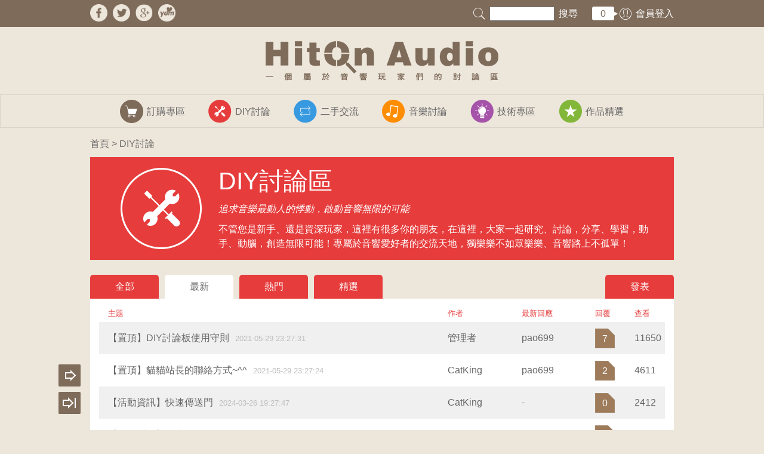

--- FILE ---
content_type: text/html
request_url: https://hitonaudio.com/forum_list.php?category=diy&t=2
body_size: 30802
content:


<!DOCTYPE html>
<html>
<head>

<meta charset="UTF-8">

<title>Hiton Audio 一個屬於音響玩家們的討論區</title>

<link rel="stylesheet" type="text/css" href="common/css/eric_meyer_reset.css" />
<link rel="stylesheet" type="text/css" href="common/css/clearfix.css" />
<link rel="stylesheet" type="text/css" href="common/css/core.css" />
<link rel="stylesheet" type="text/css" href="common/css/index.css" />

<link rel="stylesheet" type="text/css" href="common/css/inside.css?r=20170223" />

<!-- 論壇 -->
<link rel="stylesheet" type="text/css" href="common/css/forum_list.css" />
<link rel="stylesheet" type="text/css" href="common/css/forum_oneissue.css" />



<!-- 福利專區 -->
<link rel="stylesheet" type="text/css" href="common/css/welfare.css" />
<link rel="stylesheet" type="text/css" href="common/css/welfare_oneissue.css" />
<link rel="stylesheet" type="text/css" href="common/css/shopping.css" />



<!-- 普通內頁 -->
<link rel="stylesheet" type="text/css" href="common/css/about.css" />
<link rel="stylesheet" type="text/css" href="common/css/search.css" />
<link rel="stylesheet" type="text/css" href="common/css/news.css" />
<link rel="stylesheet" type="text/css" href="common/css/news_oneissue.css" />
<link rel="stylesheet" type="text/css" href="common/css/law.css" />



<!-- 跳窗  -->
<link rel="stylesheet" type="text/css" href="common/css/popup.css" />
<link rel="stylesheet" type="text/css" href="common/css/popup_login.css" />
<link rel="stylesheet" type="text/css" href="common/css/popup_member_information.css" />
<link rel="stylesheet" type="text/css" href="common/css/popup_notice.css" />



<!--[if IE]>
<script src="http://html5shiv.googlecode.com/svn/trunk/html5.js"></script>
<style>
article,aside,figure,footer,header,hgroup,menu,nav,section{display:block;}
</style>
<![endif]-->

<!--
<script src="http://code.jquery.com/jquery-latest.min.js" type="text/javascript"></script>
-->

<script>
function award(){
	alert("敬請期待");
}
</script>










<!-- fancybox開始  -->
<!-- fancybox開始  -->
<!-- fancybox開始  -->


<!-- Add jQuery library -->
<script type="text/javascript" src="fancybox/lib/jquery-1.9.0.min.js"></script>

<!-- Add mousewheel plugin (this is optional) -->
<script type="text/javascript" src="fancybox/lib/jquery.mousewheel-3.0.6.pack.js"></script>

<!-- Add fancyBox -->
<link rel="stylesheet" href="fancybox/source/jquery.fancybox.css?v=2.1.5" type="text/css" media="screen" />
<script type="text/javascript" src="fancybox/source/jquery.fancybox.pack.js?v=2.1.5"></script>

<!-- Optionally add helpers - button, thumbnail and/or media -->
<link rel="stylesheet" href="fancybox/source/helpers/jquery.fancybox-buttons.css?v=1.0.5" type="text/css" media="screen" />
<script type="text/javascript" src="fancybox/source/helpers/jquery.fancybox-buttons.js?v=1.0.5"></script>
<script type="text/javascript" src="fancybox/source/helpers/jquery.fancybox-media.js?v=1.0.6"></script>

<link rel="stylesheet" href="fancybox/source/helpers/jquery.fancybox-thumbs.css?v=1.0.7" type="text/css" media="screen" />
<script type="text/javascript" src="fancybox/source/helpers/jquery.fancybox-thumbs.js?v=1.0.7"></script>

<script>
$(document).ready(function() {
	$(".various").fancybox({
		maxWidth	: 800,
		maxHeight	: 600,
		fitToView	: false,
		width		: '740',
		height		: '90%',
		autoSize	: true,
		closeClick	: false,
		openEffect	: 'none',
		closeEffect	: 'none',
		padding:0,
		scrolling : 'auto'
	});
});
</script>

<!-- fancybox結束  -->
<!-- fancybox結束  -->
<!-- fancybox結束  -->






<!-- 回到頂端開始 -->
<!-- 回到頂端開始 -->
<!-- 回到頂端開始 -->

<script type="text/javascript">
	$(function(){
		// 幫 a.abgne_gotoheader 加上 click 事件
		$('a.abgne_gotoheader').click(function(){
			// 讓捲軸用動畫的方式移動到 0 的位置
			// 感謝網友 sam 修正 Opera 問題
			var $body = (window.opera) ? (document.compatMode == "CSS1Compat" ? $('html') : $('body')) : $('html,body');
			$body.animate({
				scrollTop: 0
			}, 1000);

			return false;
		});
	});
</script>

<!-- 回到頂端結束 -->
<!-- 回到頂端結束 -->
<!-- 回到頂端結束 -->

<!-- people_over開始 -->
<!-- people_over開始 -->
<!-- people_over開始 -->
<script>
    $(document).ready(function () {
        //people打開選單
        $(".people").mouseover(function () {
                $(".people_over").show();
        });
		 $(".people_over").mouseleave(function () {
                $(".people_over").hide();
        });
    });
</script>
<!-- people_over結束 -->
<!-- people_over結束 -->
<!-- people_over結束 -->







<!-- 文章省略 -->
<script type="text/javascript" language="javascript" src="common/js/jquery.dotdotdot.js"></script>
<script>
$(document).ready(function() {
	$(".ellipsis").dotdotdot();
});
</script>




<!-- 快速 -->
<script>
$(document).ready(function() {
	fast4_area_place();
	$(window).resize(function () {
		fast4_area_place();
	 })
	 /*
	 $(document).scroll(function(){
		 fast4_area_place();
	 })
	 */
});



function fast4_area_place(){

	$(".fast4").css("left",$(window).width()/2-489-39-15);
	/*
	$(".fast4").css("top",$(window).height()/2-76);
	*/
	$(".fast4").css("bottom",19);



	//限制式
	//捲軸在最上面 並且 fast4的top比323小的話  ==> 設置 fast4的top=323

	/*
	if($(document).scrollTop()==0 && $(".fast4").css("top")<323{
		$(".fast4").css("top",323);
	}
	*/

	//捲軸在最下面  ==> 設置 fast4的bottom=537
	/*
	else if($(document).scrollTop()>=$(document).height()-$(window).height()){
		alert("bottom");
		$(".fast4").css("top",0);
		$(".fast4").css("bottom",537);
	}
	*/



}
</script>



<script>
  (function(i,s,o,g,r,a,m){i['GoogleAnalyticsObject']=r;i[r]=i[r]||function(){
  (i[r].q=i[r].q||[]).push(arguments)},i[r].l=1*new Date();a=s.createElement(o),
  m=s.getElementsByTagName(o)[0];a.async=1;a.src=g;m.parentNode.insertBefore(a,m)
  })(window,document,'script','//www.google-analytics.com/analytics.js','ga');

  ga('create', 'UA-56526224-1', 'auto');
  ga('send', 'pageview');

</script>





<!-- tab 分區開始 -->
<!-- tab 分區開始 -->
<!-- tab 分區開始 -->
<script>
    $(document).ready(function () {

		allgone();
		// $(".product_area1_tab").removeClass("notchoice");
		// $(".product_area1").css("display","inherit");

   //      $(".product_area1_tab").click(function () {
   //          allgone();
   //          $(".product_area1_tab").removeClass("notchoice");
			//  $(".product_area1").css("display","inherit");
   //      });
   //      $(".product_area2_tab").click(function () {
   //          allgone();
   //          $(".product_area2_tab").removeClass("notchoice");
			//  $(".product_area2").css("display","inherit");
   //      });

   //      $(".product_area3_tab").click(function () {
   //          allgone();
   //          $(".product_area3_tab").removeClass("notchoice");
			// $(".product_area3").css("display","inherit");
   //      });
   //      $(".product_area4_tab").click(function () {
   //          allgone();
   //          $(".product_area4_tab").removeClass("notchoice");
			//  $(".product_area4").css("display","inherit");
   //      });
        $(".product_area5_tab").click(function () {

        });
    });

    function allgone() {
   //      $(".product_area1_tab").addClass("notchoice");
   //      $(".product_area2_tab").addClass("notchoice");
   //      $(".product_area3_tab").addClass("notchoice");
   //      $(".product_area4_tab").addClass("notchoice");
   //      $(".product_area5_tab").addClass("notchoice");
		 // $(".product_area1").css("display","none");
		 // $(".product_area2").css("display","none");
		 // $(".product_area3").css("display","none");
		 // $(".product_area4").css("display","none");
    }
</script>

<!-- tab 分區結束 -->
<!-- tab 分區結束 -->
<!-- tab 分區結束 -->

<style>
  .forum_list .container .banner{
	background:url(common/img/diy/icon.png) no-repeat 6% center #e63c3c;
}
.forum_list .container .content  .tab_area ul.product_tab li.notchoice a{
	background-color:#e63c3c;
}
.forum_list .container .content  .tab_area ul.product_tab li.notchoice a:hover{
	background-color:#ff4343;
}
.forum_list  .container .content .tab_area .tab_content table tr th{
	color:#e63c3c;
}
.forum_list .container .content  .left .page .btn1 a,
.forum_list .container .content  .left .page .btn2 a,
.forum_list .container .content  .left .page .btn3 a,
.forum_list .container .content  .left .page .btn4 a{
	background-color:#e63c3c;
}
.forum_list .container .content .left  .page .btn1 a:hover,
.forum_list .container .content  .left .page .btn2 a:hover,
.forum_list .container .content  .left .page .btn3 a:hover,
.forum_list .container .content  .left .page .btn4 a:hover{
	background-color:#ff4343;
}
   
</style>




</head>


<body class="forum_list inside">


<script>
    // 註冊帳號
    function regMember(from, email, name, account) {
        var rmo = $('#regMember');

        rmo.attr('href', 'iframe_member_information.php?f=' + from + '&e=' + email + '&n=' + encodeURIComponent(name) + '&a=' + account);

        rmo.trigger('click');

        rmo.attr('href', 'iframe_member_information.php');
    }

    // 搜尋
    function goSearch() {
        if (!$('#kk').val()) {
            $('#kk').focus();
            return alert('請輸入關鍵字！');
        }

        location.href = 'search.php?kk=' + encodeURIComponent($('#kk').val());

    }

    $(function() {
        $('#kk').keypress(function(e) {
            if (e.keyCode == 13) {
                goSearch()
            }
        })
    })

</script>




<div class="topbar">
    <div class="topbar_inner">

        <!-- 滑過選單開始  -->
        <!-- 滑過選單開始  -->
        <!-- 滑過選單開始  -->

        <div class="people_over">
            <ul>
                <!-- 未登入時 -->
                                    <li><a class="various" id="loginM" data-fancybox-type="iframe" href="iframe_login.php?r=http%3A%2F%2Fwww.hitonaudio.com%2Fforum_list.php%3Fcategory%3Ddiy%26t%3D2">登入</a></li>
                    <li><a class="various" id="regMember" data-fancybox-type="iframe" href="iframe_member_information.php">註冊會員</a></li>
                    
                            <!-- 之後要新增 -->
                            <!--
<li><a href="#">會員資料修改</a></li>
<li><a href="#">購物車</a></li>
<li><a href="#">購物記錄查詢</a></li>
-->


            </ul>

        </div>
        <!-- .people_over -->


        <!-- 滑過選單結束  -->
        <!-- 滑過選單結束  -->
        <!-- 滑過選單結束  -->





        <ul class="left_topbar">
            <li>
                <a href="https://www.facebook.com/hitonaudio" target="_blank"><img src="common/img/footer/fb.png" /></a>
            </li>
            <li>
                <a href="https://twitter.com/hitonaudio" target="_blank"><img src="common/img/footer/tw.png" /></a>
            </li>
            <li>
                <a href="https://plus.google.com/u/0/communities/114498265809036373174" target="_blank"><img src="common/img/footer/li.png" /></a>
            </li>
            <li>
                <a href="http://blog.yam.com/hiton" target="_blank"><img src="common/img/footer/yam.png"></a>
            </li>
            <!-- <a href="http://www.plurk.com/hitonaudio" target="_blank"><img src="common/img/footer/pi.png" width="35" height="35" alt=""/></a> -->

            <!-- .linklogo -->

            <!--
            <li><a href="news.php">最新消息</a></li>
            <li><a href="newhand.php">新手專區</a></li>
            <li><a href="welfare.php">福利專區</a></li>

            -->
        </ul>

        <ul class="right_topbar">
            <!-- 未登入 -->
            <!--
            <li class="search"><input type="text" size="10"><a href="search.php">搜尋</a></li>
        <li class="people"><a href="#">會員登入</a></li>
        -->
            <!-- 已登入 -->
            <li class="search">
                <input id="kk" type="text" size="10"><a href="javascript:void(0)" onClick="goSearch()">搜尋</a></li>
            <li>
                <div class="notice">
                    <p accesskey="" class="notice">
                                                                        <a href="javascript:void(0)" onClick="$('#loginM').trigger('click')">0</a>
                                                                                                    <!-- 原本的phpcode
                if(!empty($_SESSION['member_id'])){ echo $conn->getOne("SELECT `notify_cnt` FROM `member` WHERE `id`=".$_SESSION['member_id']); }else{echo 0;}
                -->

                    </p>
                </div>
            </li>
                                <li class="people_notlogin">
                        <a id="loginM" class="various" data-fancybox-type="iframe" href="iframe_login.php">
                            會員登入                        </a>
                    </li>
                            </ul>

    </div>
    <!-- .topbar_inner -->

</div>
<!-- .topbar -->

<div class="logo">
    <a href="index.php"><img src="common/img/logo.png" width="390" height="67" alt="Hiton Audio 一個屬於音響玩家們的討論區" /></a>
</div>
<!-- .logo -->

<menu>
    <ul>
        <a href="welfare.php">
            <li class="car">訂購專區</li>
        </a>
        <a href="forum_list.php?category=diy">
            <li class="diy">DIY討論</li>
        </a>
        <a href="forum_list.php?category=used">
            <li class="used">二手交流</li>
        </a>
        <a href="forum_list.php?category=music">
            <li class="music">音樂討論</li>
        </a>

        <a href="forum_list.php?category=technology">
            <li class="technology">技術專區</li>
        </a>
        <a href="forum_list.php?category=works">
            <li class="works">作品精選</li>
        </a>
    </ul>
</menu>










<script>
    $(function() {
        if ($('.nextP').size() > 0) {
            $('#fastNext').show();
        }
        if ($('.finalP').size() > 0) {
            $('#fastLast').show();
        }
        if ($('.topP').size() > 0) {
            $('#fastTop').show();
        }

        if ($('#firstReply').size() > 0) {
            $('#fastReply').show();
        }
    })

</script>


<div class="fast4">
    <a id="fastNext" href="javascript:void(0)" class="next" style="display:none" onClick="location.href=$('.nextP').attr('href')"></a>
    <a id="fastLast" href="javascript:void(0)" class="last" style="display:none" onClick="location.href=$('.finalP').attr('href')"></a>
    <a id="fastTop" href="javascript:void(0)" class="top" style="display:none" onClick="location.href=$('.topP').attr('href')"></a>
    <a id="fastReply" href="javascript:void(0)" class="fast_reply" style="display:none" onClick="$('#firstReply').trigger('click');"></a>
</div>


<!-- .fast4 -->


	<div class="container">


   <div class="map">


       <a href="index.php">首頁</a> > DIY討論
      </div><!-- .map -->

   <div class="banner">



       <h1>DIY討論區</h1>
     <p class="introduction">追求音樂最動人的悸動，啟動音響無限的可能</p>
     <p>不管您是新手、還是資深玩家，這裡有很多你的朋友，在這裡，大家一起研究、討論，分享、學習，動手、動腦，創造無限可能！專屬於音響愛好者的交流天地，獨樂樂不如眾樂樂、音響路上不孤單！</p>
   



   </div><!-- .banner -->

   <div class="content clearfix">
   		<div class="left">


   			
   				
   			

            <div class="tab_area">
		 	<ul class="product_tab">
            <li class="product_area1_tab notchoice"><a href="forum_list.php?category=diy">全部</a></li>
            <li class="product_area2_tab "><a href="forum_list.php?category=diy&t=2">最新</a></li>
            <li class="product_area3_tab notchoice"><a href="forum_list.php?category=diy&t=3">熱門</a></li>
             <li class="product_area4_tab notchoice"><a href="forum_list.php?category=diy&t=4">精選</a></li>

              
                            <li class="product_area5_tab notchoice"><a href="javascript:void(0)" onClick="alert('請先完成登入，才能發表文章！');$('#loginM').trigger('click');">發表</a></li>
              
              
           </ul>

           <div class="tab_content">

           <div class="product_area1">

              



<table width="100%" border="0">
  <tr>
     <th width="60%">主題</th>
     <th width="13%">作者</th>
     <th width="13%">最新回應</th>
     <th width="7%">回覆 </th>
     <th width="7%">查看</th>
  </tr>

    
  
  <tr class="grey">
    <td> <a href="forum_oneissue.php?category=diy&mi=31&type=2">【置頂】DIY討論板使用守則</a><span>2021-05-29 23:27:31</span></td>
    <td title="管理者">管理者</td>
    <td title="pao699">pao699</td>
    <td><div class="n5">7</div></td>
    <td>11650</td>
  </tr>

  
   
  
  <tr >
    <td> <a href="forum_oneissue.php?category=diy&mi=2015&type=2">【置頂】貓貓站長的聯絡方式~^^</a><span>2021-05-29 23:27:24</span></td>
    <td title="CatKing">CatKing</td>
    <td title="pao699">pao699</td>
    <td><div class="n5">2</div></td>
    <td>4611</td>
  </tr>

  
   
  
  <tr class="grey">
    <td> <a href="forum_oneissue.php?category=diy&mi=3949&type=2">【活動資訊】快速傳送門</a><span>2024-03-26 19:27:47</span></td>
    <td title="CatKing">CatKing</td>
    <td title="">-</td>
    <td><div class="n5">0</div></td>
    <td>2412</td>
  </tr>

  
   
  
  <tr >
    <td> <a href="forum_oneissue.php?category=diy&mi=3948&type=2">【黑膠系統】快速傳送門</a><span>2024-03-26 19:25:25</span></td>
    <td title="CatKing">CatKing</td>
    <td title="">-</td>
    <td><div class="n5">0</div></td>
    <td>3216</td>
  </tr>

  
   
  
  <tr class="grey">
    <td> <a href="forum_oneissue.php?category=diy&mi=3946&type=2">【擴大機】快速傳送門</a><span>2024-03-26 19:19:36</span></td>
    <td title="管理者">管理者</td>
    <td title="">-</td>
    <td><div class="n5">0</div></td>
    <td>3044</td>
  </tr>

  
   
  
  <tr >
    <td> <a href="forum_oneissue.php?category=diy&mi=3951&type=2">【耳機、耳擴】快速傳送門</a><span>2024-09-24 08:57:16</span></td>
    <td title="管理者">管理者</td>
    <td title="emp">emp</td>
    <td><div class="n5">1</div></td>
    <td>2717</td>
  </tr>

  
   
  
  <tr class="grey">
    <td> <a href="forum_oneissue.php?category=diy&mi=3947&type=2">【喇叭】快速傳送門</a><span>2024-03-26 19:23:03</span></td>
    <td title="管理者">管理者</td>
    <td title="">-</td>
    <td><div class="n5">0</div></td>
    <td>3159</td>
  </tr>

  
   
  
  <tr >
    <td> <a href="forum_oneissue.php?category=diy&mi=3950&type=2">【訊源設備】快速傳送門</a><span>2024-03-26 19:30:01</span></td>
    <td title="管理者">管理者</td>
    <td title="">-</td>
    <td><div class="n5">0</div></td>
    <td>2459</td>
  </tr>

  
   
  
  <tr class="grey">
    <td> <a href="forum_oneissue.php?category=diy&mi=3952&type=2">【音響周邊】快速傳送門</a><span>2024-03-26 19:33:57</span></td>
    <td title="管理者">管理者</td>
    <td title="">-</td>
    <td><div class="n5">0</div></td>
    <td>2627</td>
  </tr>

  
   
  
  <tr >
    <td> <a href="forum_oneissue.php?category=diy&mi=4028&type=2">SFX-301 電源燈漸漸熄掉</a><span>2026-01-13 17:54:01</span></td>
    <td title="ceogene">ceogene</td>
    <td title="Leon">Leon</td>
    <td><div class="n5">3</div></td>
    <td>98</td>
  </tr>

  
   
  
  <tr class="grey">
    <td> <a href="forum_oneissue.php?category=diy&mi=4027&type=2">期待已久的HD-1 DAC開始出貨了！^^</a><span>2025-12-16 17:01:24</span></td>
    <td title="CatKing">CatKing</td>
    <td title="eleven214">eleven214</td>
    <td><div class="n5">3</div></td>
    <td>318</td>
  </tr>

  
   
  
  <tr >
    <td> <a href="forum_oneissue.php?category=diy&mi=4026&type=2">2025台北音響展圓滿結束~^^</a><span>2025-11-24 21:54:21</span></td>
    <td title="CatKing">CatKing</td>
    <td title="EricLin">EricLin</td>
    <td><div class="n5">4</div></td>
    <td>354</td>
  </tr>

  
   
  
  <tr class="grey">
    <td> <a href="forum_oneissue.php?category=diy&mi=4023&type=2">HD-1 DAC專題報導：作者原文(下)</a><span>2025-11-21 16:25:36</span></td>
    <td title="CatKing">CatKing</td>
    <td title="bluek">bluek</td>
    <td><div class="n5">3</div></td>
    <td>1290</td>
  </tr>

  
   
  
  <tr >
    <td> <a href="forum_oneissue.php?category=diy&mi=4022&type=2">HD-1 DAC專題報導：作者原文(上)</a><span>2025-11-25 22:56:39</span></td>
    <td title="CatKing">CatKing</td>
    <td title="Jerry">Jerry</td>
    <td><div class="n5">6</div></td>
    <td>1403</td>
  </tr>

  
   
  
  <tr class="grey">
    <td> <a href="forum_oneissue.php?category=diy&mi=4021&type=2">台北音響展253房布置完畢&amp;最新情報~^^</a><span>2025-11-19 22:36:28</span></td>
    <td title="CatKing">CatKing</td>
    <td title="TREX">TREX</td>
    <td><div class="n5">5</div></td>
    <td>576</td>
  </tr>

  
   
  
  <tr >
    <td> <a href="forum_oneissue.php?category=diy&mi=4018&type=2">2025台北國際音響大展~253房與您有約!^^</a><span>2025-10-30 17:57:22</span></td>
    <td title="CatKing">CatKing</td>
    <td title="JohnTsai">JohnTsai</td>
    <td><div class="n5">3</div></td>
    <td>1100</td>
  </tr>

  
   
  
  <tr class="grey">
    <td> <a href="forum_oneissue.php?category=diy&mi=4017&type=2">HT-1000+E-2+EP-1心得</a><span>2025-10-01 11:00:28</span></td>
    <td title="DRW">DRW</td>
    <td title="LANCEREVO">LANCEREVO</td>
    <td><div class="n10">10</div></td>
    <td>878</td>
  </tr>

  
   
  
  <tr >
    <td> <a href="forum_oneissue.php?category=diy&mi=4016&type=2">2025TAA圓滿落幕~</a><span>2025-08-13 11:01:35</span></td>
    <td title="CatKing">CatKing</td>
    <td title="Jerry">Jerry</td>
    <td><div class="n5">6</div></td>
    <td>806</td>
  </tr>

  
   
  
  <tr class="grey">
    <td> <a href="forum_oneissue.php?category=diy&mi=4015&type=2">20250719蒲總編講座現場報導~^^</a><span>2025-07-21 14:27:14</span></td>
    <td title="CatKing">CatKing</td>
    <td title="TREX">TREX</td>
    <td><div class="n5">1</div></td>
    <td>1153</td>
  </tr>

  
   
  
  <tr >
    <td> <a href="forum_oneissue.php?category=diy&mi=750&type=2">2015台北音響展現場活動~</a><span>2015-12-23 13:42:54</span></td>
    <td title="CatKing">CatKing</td>
    <td title="CatKing">CatKing</td>
    <td><div class="n10">13</div></td>
    <td>9108</td>
  </tr>

  
   
  
  <tr class="grey">
    <td> <a href="forum_oneissue.php?category=diy&mi=1989&type=2">9/30音響達人講座&amp;M-Kit試聽會^^</a><span>2018-10-07 20:09:33</span></td>
    <td title="CatKing">CatKing</td>
    <td title="CatKing">CatKing</td>
    <td><div class="n10">10</div></td>
    <td>8561</td>
  </tr>

  
   
  
  <tr >
    <td> <a href="forum_oneissue.php?category=diy&mi=2029&type=2">音響達人系列講座：管機 V.S 晶體機 大PK!</a><span>2019-01-08 13:00:52</span></td>
    <td title="CatKing">CatKing</td>
    <td title="adorubono">adorubono</td>
    <td><div class="n5">6</div></td>
    <td>5246</td>
  </tr>

  
   
  
  <tr class="grey">
    <td> <a href="forum_oneissue.php?category=diy&mi=2042&type=2">【活動】音響達人系列講座 Part-2 管機 V....</a><span>2019-02-06 22:21:00</span></td>
    <td title="CatKing">CatKing</td>
    <td title="KANE">KANE</td>
    <td><div class="n5">3</div></td>
    <td>6943</td>
  </tr>

  
   
  
  <tr >
    <td> <a href="forum_oneissue.php?category=diy&mi=2260&type=2">1/12音響達人講座 &amp; E-2 試聽會^...</a><span>2020-01-10 15:37:03</span></td>
    <td title="CatKing">CatKing</td>
    <td title="CatKing">CatKing</td>
    <td><div class="n5">2</div></td>
    <td>5218</td>
  </tr>

  
   
  
  <tr class="grey">
    <td> <a href="forum_oneissue.php?category=diy&mi=2301&type=2">要防疫也要聽音樂! E-2快閃口罩音樂會</a><span>2020-03-09 12:45:02</span></td>
    <td title="CatKing">CatKing</td>
    <td title="rockman">rockman</td>
    <td><div class="n5">1</div></td>
    <td>4747</td>
  </tr>

  
   
  
  <tr >
    <td> <a href="forum_oneissue.php?category=diy&mi=3985&type=2">2025蒲總教你玩音響系列講座Part.1來囉^^</a><span>2025-02-01 10:56:49</span></td>
    <td title="CatKing">CatKing</td>
    <td title="rockman">rockman</td>
    <td><div class="n5">6</div></td>
    <td>2512</td>
  </tr>

  
   
  
  <tr class="grey">
    <td> <a href="forum_oneissue.php?category=diy&mi=4012&type=2">2025蒲總教你玩音響系列講座Part.3</a><span>2025-06-26 20:32:26</span></td>
    <td title="CatKing">CatKing</td>
    <td title="randy">randy</td>
    <td><div class="n5">5</div></td>
    <td>2232</td>
  </tr>

  
   
  
  <tr >
    <td> <a href="forum_oneissue.php?category=diy&mi=4011&type=2">​HT-1000隔離變壓器心得</a><span>2025-06-19 00:39:22</span></td>
    <td title="Znshn">Znshn</td>
    <td title="bebop">bebop</td>
    <td><div class="n5">3</div></td>
    <td>1232</td>
  </tr>

  
   
  
  <tr class="grey">
    <td> <a href="forum_oneissue.php?category=diy&mi=4010&type=2">今天看到的新東西!</a><span>2025-06-06 19:40:56</span></td>
    <td title="CatKing">CatKing</td>
    <td title="KANE">KANE</td>
    <td><div class="n5">7</div></td>
    <td>1465</td>
  </tr>

  
   
  
  <tr >
    <td> <a href="forum_oneissue.php?category=diy&mi=4009&type=2">造訪台南網友的超棒聚會地點~^^</a><span>2025-06-17 19:26:35</span></td>
    <td title="CatKing">CatKing</td>
    <td title="TOM1970">TOM1970</td>
    <td><div class="n5">9</div></td>
    <td>1329</td>
  </tr>

  
      


</table>

            </div><!-- product_area1 -->

            <div class="product_area2">
            

            </div><!-- product_area2 -->


            <div class="product_area3">
                         </div><!-- product_area3 -->

            <div class="product_area4">
             
            </div><!-- product_area4 -->



             </div><!-- tab_content -->


            </div><!-- tab_area -->







            <div class="page"><p><a class="active" href="javascript:void(0)" style="color:red">1</a> <a href="forum_list.php?category=diy&t=2&page=2">2</a> <a href="forum_list.php?category=diy&t=2&page=3">3</a> <a href="forum_list.php?category=diy&t=2&page=4">4</a> <a href="forum_list.php?category=diy&t=2&page=5">5</a> <a href="forum_list.php?category=diy&t=2&page=6">6</a> <a href="forum_list.php?category=diy&t=2&page=7">7</a> <a href="forum_list.php?category=diy&t=2&page=8">8</a> <a href="forum_list.php?category=diy&t=2&page=9">9</a> <a href="forum_list.php?category=diy&t=2&page=10">10</a> </p><div class="btn3" style="right:5px"><a class="nextP" href="forum_list.php?category=diy&t=2&page=11">下十頁</a></div><div class="btn3"><a class="nextP" href="forum_list.php?category=diy&t=2&page=2">下一頁</a></div><div class="btn4"><a class="finalP" href="forum_list.php?category=diy&t=2&page=35">最末頁</a></div><div class="page-info">總共有 35 頁，目前在第 1 頁</div></div><!-- .page -->



     </div><!-- .left -->





	</div><!-- .content -->




	</div><!-- .container -->



<footer>

    <div class="back clearfix">
        <a href="#" class="abgne_gotoheader">回到頂端</a>
    </div>
    <!-- .back -->

    <div class="footerbgarea">

        <div class="footer_inner">

            <div class="c1">
                <a href="index.php"><img src="common/img/footer/logo_footer.png" width="351" height="60" alt="" /></a>
                <div class="linklogo">
                    <a href="https://www.facebook.com/hitonaudio" target="_blank"><img src="common/img/footer/fb.png" width="35" height="35" alt="" /></a>
                    <a href="https://twitter.com/hitonaudio" target="_blank"><img src="common/img/footer/tw.png" width="35" height="35" alt="" /></a>
                    <a href="https://plus.google.com/u/0/communities/114498265809036373174" target="_blank"><img src="common/img/footer/li.png" width="35" height="35" alt="" /></a>
                    <a href="http://blog.yam.com/hiton" target="_blank"><img src="common/img/footer/yam.png" width="35" height="35" alt=""></a>
                    <!-- <a href="http://www.plurk.com/hitonaudio" target="_blank"><img src="common/img/footer/pi.png" width="35" height="35" alt=""/></a> -->
                </div>
                <!-- .linklogo -->
            </div>
            <!-- .c1 -->

            <div class="c2">
                <p class="l"><a href="about.php">關於我們</a></p>
                <p class="l"><a href="news.php">最新消息</a></p>
                <p class="l"><a href="newhand.php">新手專區</a></p>
            </div>
            <!-- .c2 -->


            <div class="c3">
                <p class="l"><a href="forum_list.php?category=music">注目焦點</a></p>
                <div class="s">
                    <p><a href="forum_list.php?category=music">音樂討論</a></p>
                    <p><a href="forum_list.php?category=diy">DIY討論</a></p>
                    <p><a href="forum_list.php?category=used">二手交流</a></p>
                    <p><a href="forum_list.php?category=technology">技術專區</a></p>
                    <p><a href="forum_list.php?category=works">作品精選</a></p>

                </div>
                <!-- .s -->
            </div>
            <!-- .c3 -->

            <div class="c3">
                <p class="l"><a href="welfare.php">訂購專區</a></p>
                <div class="s">
                    <p><a href="shopping_guide.php">購物說明</a></p>
                </div>
                <!-- .s -->
                <p class="l"><a href="#">好站連結</a></p>
            </div>
            <!-- .c3 -->


            <div class="c4">
                <p class="l"><a href="termsofuse.php">法律聲明</a></p>
                <div class="s">
                    <p><a href="termsofuse.php">使用條款</a></p>
                    <p><a href="privacy.php">隱私權政策</a></p>
                    <p><a href="disclaimer.php">免責聲明</a></p>
                </div>
                <!-- .s -->
            </div>
            <!-- .c4 -->


            <div class="bottom">
                <p class="copyright">
                    COPYRIGHT © 2013 HITON AUDIO ALL RIGHTS. RESERVED.
                </p>
                <p class="people_view">
                    瀏覽人次 :
                    1305530                </p>


            </div>


        </div>
        <!-- footer_inner -->
    </div>
    <!-- footerbgarea -->


</footer>








</body>
</html>


--- FILE ---
content_type: text/css
request_url: https://hitonaudio.com/common/css/clearfix.css
body_size: 730
content:
@charset "UTF-8";
/* CSS Document */



/**
 * For modern browsers
 * 1. The space content is one way to avoid an Opera bug when the
 *    contenteditable attribute is included anywhere else in the document.
 *    Otherwise it causes space to appear at the top and bottom of elements
 *    that are clearfixed.
 * 2. The use of `table` rather than `block` is only necessary if using
 *    `:before` to contain the top-margins of child elements.
 */
.clearfix:before,
.clearfix:after {
    content: " "; /* 1 */
    display: table; /* 2 */
}

.clearfix:after {
    clear: both;
}

/**
 * For IE 6/7 only
 * Include this rule to trigger hasLayout and contain floats.
 */
.clearfix {
    *zoom: 1;
}


/*
   .clearfix:before,
   .clearfix:after {
      display:table;
      line-height:0;
      content:"";
   }
   .clearfix:after {
      clear:both;
   }
   .clearfix {
      *zoom: 1;
   }



*/



--- FILE ---
content_type: text/css
request_url: https://hitonaudio.com/common/css/index.css
body_size: 5945
content:
@charset "UTF-8";
/* CSS Document */


/* banner */
.index .container .banner{
	position:relative;
	margin:25px auto 25px auto;
	width:978px;
}

.index .container .banner1{
	
}
.index .container .banner2{
	display:none;
}
.index .container .banner3{
	display:none;
}
.index .container .banner4{
	display:none;
}
.index .container .banner5{
	display:none;
}

.index .container .banner .banner_left a{
	position:absolute;
	top:178px;
	left:-45px;
	display:block;
	width:28px;
	height:49px;
	background-image:url(../img/banner/arrow_left.png);
	background-repeat:no-repeat;
	}
	
.index .container .banner .banner_left a:hover{
	background-position:bottom;
}
	
	


.index .container .banner .banner_right a{
	position:absolute;
	top:178px;
	left:995px;
	display:block;
	width:28px;
	height:49px;
	background-image:url(../img/banner/arrow_right.png);
	background-repeat:no-repeat;
	}
	
.index .container .banner .banner_right a:hover{
	background-position:bottom;
}
	
	
	
	

/* slide設定開始 */
/* slide設定開始 */
/* slide設定開始 */


#slides{
	margin-bottom:20px;
	position:relative;
	margin:25px auto 25px auto;
	width:978px;
	
	
}


#slides .slidesjs-navigation {
      margin-top:3px;
	  
}

#slides .slidesjs-previous {
	position:absolute;
  top:156px;
  left:15px;
  z-index:1000;
  text-indent:-9999px;
  background-image: url(../img/left.png);
  background-repeat:no-repeat;
  width:49px;
  height:93px;
  display:none;
}

#slides .slidesjs-next {
 position:absolute;
  top:156px;
  left:914px;
  z-index:1000;
  text-indent:-9999px;
  background-image: url(../img/right.png);
  background-repeat:no-repeat;
  width:49px;
  height:93px;
  display:none;
}


.slidesjs-pagination {
  /*margin: 6px 0 0;
  float: right;
  list-style: none;*/
  margin:0 auto;
  margin-top:8px;
  text-align:center;
 
  list-style: none;
  display:none;
 
}

.slidesjs-pagination li {
 text-align:center;
  margin: 0 3px;
  
  display:inline-block;
}

.slidesjs-pagination li a {
  display:inline-block;
  width: 13px;
  height: 0;
  padding-top: 13px;
  background-image: url(../img/pagination.png);
  background-position: 0 0;

  overflow: hidden;
}

.slidesjs-pagination li a.active,
.slidesjs-pagination li a:hover.active {
  background-position: 0 -13px
}

.slidesjs-pagination li a:hover {
  background-position: 0 -26px
}

#slides a:link,
#slides a:visited {
  color: #333
}

#slides a:hover,
#slides a:active {
  color: #9e2020
}

.navbar {
  overflow: hidden
}







	
/* slide設定結束 */
/* slide設定結束 */
/* slide設定結束 */

	
	
/* hotandnews */	
	
.index .container .hotandnews{
	width:978px;
	margin-left:auto;
	margin-right:auto;
	margin-bottom:25px;
	
	}
	
	

	
	.index .container .hotandnews .news,
.index .container .hotandnews .hot{
	text-align:left;
	float:left;
	background-color:#ffffff;
	width:474px;
	width:477px;
	padding:15px;
	
	height:235px;
	}
	
.index .container .hotandnews .news h3,
.index .container .hotandnews .hot h3{
	line-height:20px;
}
	


.index .container .hotandnews .news ol li,
.index .container .hotandnews .hot ol li{
	list-style:inside;
	list-style-type:square;
	margin-bottom:5px;
}

.index .container .hotandnews .news{
	float:right;
	}



.index .container .hotandnews a{
	color:#666666;
	text-decoration:none;
	}
	
.index .container .hotandnews a:hover{
	color:#7e6b5a;
	text-decoration:none;
}



.index .container .hotandnews .seemore{
	margin-top:10px;
	}
.index .container .hotandnews .seemore a{
	
	text-decoration:underline;
	color:#7e6b5a;
	
	}
	
	.index .container .hotandnews .seemore a:hover{
	text-decoration:none;
	color:#7e6b5a;
	
	}





/* fast */
.index .container .fast{
	background-color:#ffffff;
	width:978px;
	margin-left:auto;
	margin-right:auto;
	margin-bottom:25px;
	padding:15px;
	
	}
	
.index .container .fast h2{
	margin-bottom:5px;
}
	
	
.index .container .fast ul li{
	display:inline-block;
	width:140px;
	vertical-align:top;
}

.index .container .fast ul li span{
	color:#999999;
}

.index .container .fast ul .music{
	background:url(../img/fast/music.png) no-repeat center 5%;
	padding-top:105px;
}


.index .container .fast ul .diy{
	background:url(../img/fast/diy.png) no-repeat center 5%;
	padding-top:105px;
}

.index .container .fast ul .welfare{
	background:url(../img/fast/welfare.png) no-repeat center 5%;
	padding-top:105px;
}

.index .container .fast ul .used{
	background:url(../img/fast/used.png) no-repeat center 5%;
	padding-top:105px;
}

.index .container .fast ul .technology{
	background:url(../img/fast/technology.png) no-repeat center 5%;
	padding-top:105px;
}

.index .container .fast ul .works{
	background:url(../img/fast/works.png) no-repeat center 5%;
	padding-top:105px;
}



	

.index .container .fast ul a:hover li{
	background-position:center 0%;
	}
	
	
	
	
	
	
	
/* hitarea */	




.index .container .hitarea h2{
	text-align:center;
	width:100%;
		margin-bottom:10px;
		margin-left:auto;
		margin-right:auto;
	}
	
	
	.index .container .hitarea{
		width:1008px;
		margin-left:auto;
		margin-right:auto;
		text-align:center;
		margin-bottom:25px;
		}
		
		
		
	
.index .container .hitarea .hit{
	text-align:left;
	background-color:#ffffff;
    float:left;
	width:310px;
	padding:15px;
	position:relative;
	height:370px;
	vertical-align:top;
    margin:0 12px 25px 12px;
	
	}
	
	.index .container .hitarea .hitlast{
		/*margin-right:0px;*/
	}
	
	
	.index .container .hitarea .hit .imgarea{
			
	
	display:table-cell; 
    background-color:#ff0000;
	
		
		}
		
		.index .container .hitarea .hit .imgarea img{
			margin:0 auto;
    width:280px;
		
		}
		
		
		/*
.index .container .hitarea .hit img{
	margin-bottom:10px;
	width:279px;
}*/

aa{
    position:relative;
    position:absolute;
    position:fixed;
    float:left;
    float:right;
    |

	.index .container .hitarea .hit h4{
		margin-top:10px;
		margin-bottom:5px;
		}
		
		.index .container .hitarea .hit .seemore{
			position:absolute;
			top:335px;
			left:15px;
		}
		
		
		.index .container .hitarea a .hit p{
			color:#666666;
		}
		
	
		.index .container .hitarea a:hover .hit .seemore{
			text-decoration:underline;
		}
		
		


--- FILE ---
content_type: text/css
request_url: https://hitonaudio.com/common/css/inside.css?r=20170223
body_size: 3092
content:
@charset "UTF-8";
/* CSS Document */



/* map */
.inside .container{
	width:978px;
	margin:0 auto;
}


.inside .container .map{
	margin-top:15px;
	text-align:left;
	margin-bottom:10px;
}


.inside .container .map a{
	color:#666666;
}



/* banner */

.inside .container .banner{
	margin:0px;
	background-color:#7e6b5a;
	text-align:left;
	color:#ffffff;
	padding:15px;
	margin-bottom:25px;

	}


.inside .container .banner h1{
	color:#ffffff;
}




/*left */

.inside .container .content .left{
	text-align:left;
	width:763px;
	float:left;
}


.inside .container .content .left .whitearea{
	background-color:#ffffff;
	padding:15px;
	position:relative;

}


.inside .container .content .left p{
	margin-bottom:15px;
}






/* left page */
.inside .container   .page,
.inside .container .content .left .page{
	width:100%;
	text-align:center;
	margin-top:15px;

	line-height:40px;
	height:40px;
	position:relative;
}

.inside .container    .page p,
.inside .container .content  .left .page p{
	width:100%;
	display:inline;
	margin:0 auto;
}

.inside .container     .page p a,
.inside .container .content  .left  .page p a{
	margin:0 10px;
}

.inside .container    .page .btn1,
.inside .container    .page .btn2,
.inside .container    .page .btn3,
.inside .container    .page .btn4,

.inside .container .content  .left .page .btn1,
.inside .container .content  .left .page .btn2,
.inside .container .content  .left .page .btn3,
.inside .container .content  .left .page .btn4{
	display:inline-block;
}


.inside .container    .page .btn1 a,
.inside .container    .page .btn2 a,
.inside .container    .page .btn3 a,
.inside .container    .page .btn4 a,

.inside .container .content  .left .page .btn1 a,
.inside .container .content  .left .page .btn2 a,
.inside .container .content  .left .page .btn3 a,
.inside .container .content  .left .page .btn4 a{
	display:block;
	background-color:#7e6b5a;
	height:40px;
	line-height:40px;
	text-align:center;
	border-radius:5px;
   -moz-border-radius:5px;
   -webkit-border-radius:5px;
	color:#ffffff;
	/*width:120px;*/
	width:60px;
}

.inside .container    .page .btn1 a:hover,
.inside .container    .page .btn2 a:hover,
.inside .container    .page .btn3 a:hover,
.inside .container    .page .btn4 a:hover,

.inside .container .content .left  .page .btn1 a:hover,
.inside .container .content  .left .page .btn2 a:hover,
.inside .container .content  .left .page .btn3 a:hover,
.inside .container .content  .left .page .btn4 a:hover{
	color:#ffffff;
	background-color:#a08872;
	text-decoration:none;
}


.inside .container    .page .btn1,
.inside .container .content  .left .page .btn1{
	position:absolute;
	/*left:0;*/
	left:70px;
	top:0;
}

.inside .container    .page .btn2,
.inside .container .content  .left .page .btn2{
	position:absolute;
	left:135px;
	top:0;
}

.inside .container    .page .btn3,
.inside .container .content  .left .page .btn3{
	position:absolute;
	right:135px;
	top:0;
}

.inside .container    .page .btn4,
.inside .container .content  .left .page .btn4{
	position:absolute;
	/*right:0;*/
	right:70px;
	top:0;
}




/*right */

.inside .container .content .right{
	margin-left:788px;
	width:190px;
}

.inside .container .content .right .onead{
	margin-bottom:15px;
}










--- FILE ---
content_type: text/css
request_url: https://hitonaudio.com/common/css/forum_oneissue.css
body_size: 4697
content:
@charset "UTF-8";
/* CSS Document */





/* left */

.forum_oneissue .container .content  .left .whitearea h1,
.forum_oneissue .container .content  .left .whitearea h2{
	color:#ffa639;
	margin-bottom:10px;
}


.forum_oneissue .container .content .left .whitearea section{
	margin-bottom:15px;
	border:none;
}


.forum_oneissue .container .content .left .whitearea section .writer{
	background-color:#ffe8cc;
	padding:10px 15px 10px 15px;
	margin-bottom:15px;
	position:relative;
}


.forum_oneissue .container .content .left .whitearea section .writer p{
	margin:0;
}

.forum_oneissue .container .content .left .whitearea section .writer p span{
	/*color:#8d7f6f;*/
}

.forum_oneissue .container .content .left .whitearea section .writer  .edit{
	position:absolute;
	right:15px;
	top:10px;
	
}
.forum_oneissue .container .content .left .whitearea section .writer  .edit a{
	margin-left:10px;
	display:inline-block;
	background-color:#ffffff;
	height:30px;
	line-height:30px;
	text-align:center;
	border-radius:5px;
   -moz-border-radius:5px;
   -webkit-border-radius:5px;
   padding:0 15px;
   color:#666666;
}

.forum_oneissue .container .content .left .whitearea section .writer  .edit a:hover{

	background-color:#e1e1e1;
	text-decoration:none;
	
}


.forum_oneissue .container .content .left .whitearea section .text_area{
	margin-left:15px;
	margin-right:15px;
}

.forum_oneissue .container .content .left .whitearea section .text_area p{
	/*
	margin-left:15px;
	margin-right:15px;
	*/
}


.forum_oneissue .container .content .left .whitearea section .text_area img{
	/*
	margin:15px 15px 15px 15px;
	*/
	margin-top:15px;
	margin-bottom:15px;
}


/* 分享 */

.forum_oneissue .container .content .left .whitearea section .share{
	margin-top:0;
	margin-bottom:25px;
	position:relative;
	padding-left:15px;
}


.forum_oneissue .container .content .left .whitearea section .share .share_left{
	padding-top:20px;
}


.forum_oneissue .container .content .left .whitearea section .share .share_left img{
	margin:0;
}


.forum_oneissue .container .content .left .whitearea section .share .share_left a{
	display:inline-block;
	margin:0 15px 0 0;
	padding:0;
	
}

.forum_oneissue .container .content .left .whitearea section .introduction{
	background-color:#f0f0f0;
	padding:15px;
	font-size:14px;
	line-height:21px;
}



.forum_oneissue .container .content .left .whitearea section .share .share_right{
	position:absolute;
	top:0px;
	right:15px;
}





/* related */
.forum_oneissue .container .content .left .whitearea .related{
	background-color:#f0f0f0;
	padding:15px;
}


.forum_oneissue .container .content .left .whitearea .related h3{
	line-height:20px;
	color:#666666;
}

.forum_oneissue .container .content .left .whitearea .related ol li{
	list-style:inside;
	list-style-type:square;
	margin-bottom:5px;
}

.forum_oneissue .container .content .left .whitearea .related ol li a{
	text-decoration:none;
	color:#666666;
}
.forum_oneissue .container .content .left .whitearea .related ol li a:hover{
	text-decoration:underline;
	color:#666666;
}






/* left page */



.forum_oneissue .container .content  .left .page .btn1 a,
.forum_oneissue .container .content  .left .page .btn2 a,
.forum_oneissue .container .content  .left .page .btn3 a,
.forum_oneissue .container .content  .left .page .btn4 a{
	background-color:#ff8d01;
}




.forum_oneissue .container .content .left  .page .btn1 a:hover,
.forum_oneissue .container .content  .left .page .btn2 a:hover,
.forum_oneissue .container .content  .left .page .btn3 a:hover,
.forum_oneissue .container .content  .left .page .btn4 a:hover{
	color:#ffffff;
	background-color:#ffa639;
	text-decoration:none;
}



.forum_oneissue .container  .btn a{
	background-color:#ff8d01;
	color:#ffffff;
	width:120px;
	margin-bottom:15px;
}
.forum_oneissue .container .btn a:hover{
	color:#ffffff;
	background-color:#ffa639;
	text-decoration:none
}


/* 上面的按鈕*/
.page_top{
	max-width:763px;
	margin-bottom:15px;
}


/*
.forum_oneissue .container    .page .btn1 a,
.forum_oneissue .container    .page .btn2 a,
.forum_oneissue .container    .page .btn3 a,
.forum_oneissue .container   .page .btn4 a{
}
.forum_oneissue .container .content    .btn1 a:hover,
.forum_oneissue .container .content    .btn2 a:hover,
.forum_oneissue .container .content    .btn3 a:hover,
.forum_oneissue .container .content    .btn4 a:hover{
}*/




/*為了編輯器修改*/
/*為了編輯器修改*/
.forum_oneissue .container .content .left .whitearea section img{
	/*display:inline;
	margin-left:15px;
	margin-right:0px;*/
}

.forum_oneissue .container .content .left .whitearea p img{
	margin-left:0px;
}

.forum_oneissue .container .content .left .whitearea section .emoticons{
	display:inline;
	margin:0;
	vertical-align:bottom;
	
}


.forum_oneissue .container .content .left .whitearea section{
	line-height:inherit;
}









--- FILE ---
content_type: text/css
request_url: https://hitonaudio.com/common/css/welfare_oneissue.css
body_size: 2913
content:
@charset "UTF-8";
/* CSS Document */

.welfare_oneissue .container .content{
	width:978px;
	margin-top:0;
	padding-top:0;
	margin-top:66px;
}




/*   right  */
.welfare_oneissue .container .content .right{
	width:458px;
	 text-align:left;
	
	margin-left:521px;
	
}

.welfare_oneissue .container .content .right h1{
	
	font-size:30px;
	color:#7e6b5a;
	line-height:35px;
	margin-bottom:0px;
}

.welfare_oneissue .container .content .right .prize{
	font-size:20px;
	color:#9f9080;
	text-align:right;
	margin-bottom:5px;
}
.welfare_oneissue .container .content .right .btn_rightcontainer{
	text-align:right;
	}
.welfare_oneissue .container .content .right .btn_rightcontainer a .btn{
	
	display:inline-block;
	background-color:#9f9080;
	height:36px;
	line-height:36px;
	text-align:center;
	
	border-radius:5px;
   -moz-border-radius:5px;
   -webkit-border-radius:5px;
   width:105px;
   color:#ffffff;
   margin-bottom:22px;
  
}

.welfare_oneissue .container .content .right .line{
	border-bottom:1px solid #cdc1b4;
}


.welfare_oneissue .container .content .right a:hover .btn{
	background-color:#7e6b5a;
	
}

.welfare_oneissue .container .content .right section{
	padding:18px 0 18px 0;
	border-bottom:1px solid #cdc1b4;
}



	
.welfare_oneissue .container .content .right section ul li{
	list-style-type:square;
	list-style-position:inside;
	}






/* left */




.welfare_oneissue .container .content .left{
	width:456px;
	float:left;

}


.welfare_oneissue .container .content .left .bigpic{
	margin-bottom:52px;
}

.welfare_oneissue .container .content .left .little_pics{
	width:506px;
}


.welfare_oneissue .container .content .left .little_pics a{
	margin-right:4px;
	margin-bottom:4px;
	display:inline-block;
	width:84px;
	height:84px;
}

.welfare_oneissue .container .content .left .little_pics a:hover{
	 opacity: .8; /* Standard: FF gt 1.5, Opera, Safari */
	filter: alpha(opacity=80); /* IE lt 8 */
	-ms-filter: "alpha(opacity=80)"; /* IE 8 */
	-khtml-opacity: .8; /* Safari 1.x */
	-moz-opacity: .8; /* FF lt 1.5, Netscape */
}






.welfare_oneissue .container   .items h2{
	font-size:30px;
	margin-bottom:15px;
	color:#666666;
}


.welfare_oneissue .container   .items{
	text-align:left;
	margin-top:49px;
	width:1034px;
}

.welfare_oneissue .container   .items a:hover {
	text-decoration:none;
}


.welfare_oneissue .container   .items a .one_item{
	display:inline-block;
	width:200px;
	height:293px;
	margin-right:55px;
	margin-bottom:49px;
	border-bottom:1px solid #d5cfc5;
}


.welfare_oneissue .container   .items a:hover .one_item img{
	
    opacity: .8; /* Standard: FF gt 1.5, Opera, Safari */
	filter: alpha(opacity=80); /* IE lt 8 */
	-ms-filter: "alpha(opacity=80)"; /* IE 8 */
	-khtml-opacity: .8; /* Safari 1.x */
	-moz-opacity: .8; /* FF lt 1.5, Netscape */
}



.welfare_oneissue .container   .items a .one_item .one_item_name{
	color:#666666;
	margin-bottom:7px;
	margin-top:5px;
}

.welfare_oneissue .container   .items a:hover .one_item .one_item_name{
}

.welfare_oneissue .container   .items a .one_item .one_item_prize{
	color:#7e6b5a;
}






--- FILE ---
content_type: text/css
request_url: https://hitonaudio.com/common/css/about.css
body_size: 9
content:
@charset "UTF-8";
/* CSS Document */


/* left */
.about .container .content .left section{
	margin-bottom:15px;
}


.about .container .content .left img{
	margin:15px 0;
}




--- FILE ---
content_type: text/css
request_url: https://hitonaudio.com/common/css/search.css
body_size: 848
content:
@charset "UTF-8";
/* CSS Document */



/*banner */

.search .container .banner select{
	font-size:16px;
	margin:0 5px;
	margin-left:15px;
	
}

.search .container .banner input{
	background-color:#e6e6e6;
	color:#666666;
	padding:10px;
	border-radius:5px;
   -moz-border-radius:5px;
   -webkit-border-radius:5px;
   border:none;
   font-size:16px;
   margin:10px 10px 0 10px;
   display:inline;
}

.search .container .banner .btn{
	display:inline-block;
}
.search .container .banner .btn a{
	display:inline-block;
	background-color:#e63c3c;
	color:#ffffff;
	width:120px;
}
.search .container .banner .btn a:hover{
	background-color:#ff4343;
	text-decoration:none;
}




/* left */

.search .container .content .left section{
	margin-bottom:15px;
	border-bottom:1px solid #e5e5e5;
}

.search .container .content .left section img{
	float:left;
	margin:0;
	margin-right:15px;
}



.search .container .content .left img{
	margin:15px 0;
}



.search .container .content .left span{
	color:#999999;
	
}




/* right */


--- FILE ---
content_type: text/css
request_url: https://hitonaudio.com/common/css/news.css
body_size: 1786
content:
@charset "UTF-8";
/* CSS Document */


/* left */


.news .container .content .left  section .date{
	color:#999999;
}



.news .container .content .left{
	width:978px;
	
}

.news .container .content .left h2{
	margin:0;
	color:#7e6b5a;
	/*font-size:28px;
	line-height:34px;*/
	margin-top:5px;
	margin-bottom:0px;
}

.news .container .content .left h3{

	margin-bottom:15px;
}



.news .container .content .left p{
	margin:0;
	
}


.news .container .content .left section{
	margin-bottom:25px;
	position:relative;
	width:978px;
	background-color:#ffffff;
	padding:15px;
	height:280px;
}


.news .container .content .left section .imgarea a{
	width:250px;
	height:250px;
	display:table-cell; 
	vertical-align:middle;
}

.news .container .content .left section .imgarea a:hover{
	opacity: .8; /* Standard: FF gt 1.5, Opera, Safari */
	filter: alpha(opacity=80); /* IE lt 8 */
	-ms-filter: "alpha(opacity=80)"; /* IE 8 */
	-khtml-opacity: .8; /* Safari 1.x */
	-moz-opacity: .8; /* FF lt 1.5, Netscape */
}

.news .container .content .left section .imgarea img{
	margin:0 auto;
}




.news .container .content .left section .left{
	position:absolute;
	top:15px;
	left:15px;
	width:250px;
	height:250px;
}

.news .container .content .left section .right{
	float:right;
	width:683px;
	
}







/* 分享 */

.news .container .content .left section .share{
	position:absolute;
	left:280px;
	top:245px;
	width:683px;
}
.news .container .content .left section .share .share_right{
	
}
.news .container .content .left section .share .share_right img{
	margin:0;
}
.news .container .content .left section .share .share_right a{
	float:right;
	display:inline-block;
	margin:0 0 0 10px;
	padding:0;	
}


.news .container .content .left section .share  .btn a{
	margin:0;
	padding:0;
	width:120px;
	color:#ffffff;
	position:absolute;
	top:-20px;
	left:0;
}

.news .container .content .left section .share  .btn a:hover{
	color:#ffffff;
	text-decoration:none;
}







--- FILE ---
content_type: text/css
request_url: https://hitonaudio.com/common/css/news_oneissue.css
body_size: 1679
content:
@charset "UTF-8";
/* CSS Document */


/* left */
.news_oneissue .container .content .left .whitearea section img{
	margin:15px 0 15px 0;
}

.news_oneissue .container .content .left .whitearea section .date{
	margin-bottom:0px;
	color:#999999;
}

.news_oneissue .container .content .left .whitearea section h2{
	margin-bottom:0px;
}

.news_oneissue .container .content .left .whitearea section h3{
	margin-bottom:5px;
}

.news_oneissue .container .content .left .whitearea section .place{
	color:#999999;
}


/* 分享 */

.news_oneissue .container .content .left .whitearea section .share{
	margin-top:0;
	margin-bottom:15px;
	position:relative;
	padding-left:0px;
}


.news_oneissue .container .content .left .whitearea section .share .share_left{
	padding-top:20px;
}


.news_oneissue .container .content .left .whitearea section .share .share_left img{
	margin:0;
}


.news_oneissue .container .content .left .whitearea section .share .share_left a{
	display:inline-block;
	margin:0 15px 0 0;
	padding:0;
	
}


/* related */
.news_oneissue .container .content .left .whitearea .related{
	background-color:#f0f0f0;
	padding:15px;
}


.news_oneissue .container .content .left .whitearea .related h3{
	line-height:20px;
	color:#666666;
}

.news_oneissue .container .content .left .whitearea .related ol li{
	list-style:inside;
	list-style-type:square;
	margin-bottom:5px;
}

.news_oneissue .container .content .left .whitearea .related ol li a{
	text-decoration:none;
	color:#666666;
}
.news_oneissue .container .content .left .whitearea .related ol li a:hover{
	text-decoration:underline;
	color:#666666;
}



/* back */

.news_oneissue .container  .btn a{
	background-color:#7e6b5a;
	color:#ffffff;
	width:120px;
	margin-bottom:15px;
}
.news_oneissue .container .btn a:hover{
	color:#ffffff;
	background-color:#a28a74;
	text-decoration:none
}


--- FILE ---
content_type: text/css
request_url: https://hitonaudio.com/common/css/law.css
body_size: 406
content:
@charset "UTF-8";
/* CSS Document */



	
/* left */
.law .container .content .left section{
	margin-bottom:25px;
}


.law .container .content .left img{
	margin:15px 0;
}


.law .container .content .left ul{
	margin-left:1.5em;
	list-style-type:decimal;
	list-style-position:outside;
	
}

.law .container .content .left ul li{
	margin-bottom:0.5em;
}

.law .container .content .left .eng{
	list-style-type:upper-latin;
	margin-bottom:0.5em;
}

.law .container .content .left .eng li{
	margin-bottom:0.5em;
}




.law .container .content .left h2{
	margin-bottom:5px;
}




--- FILE ---
content_type: text/css
request_url: https://hitonaudio.com/common/css/popup_login.css
body_size: 1093
content:
@charset "UTF-8";
/* CSS Document */


body{
    min-width:inherit;
}



.popup_login h2{
	margin-bottom:15px;
}



.popup_login{
	text-align:left;
	background-color:#ffffff;
	padding:15px;

}
	
.popup_login a img{
	position:relative;
	display:inline;
}
	
.popup_login a:hover img{
		top:-2px;
}
.popup_login a:link{
	color:#7e6b5a;
	text-decoration:underline;
}
	
	
.popup_login a:visited{
	color:#7e6b5a;
	text-decoration:none;
}

.popup_login  a:hover{
	color:#7e6b5a;
	text-decoration:none;
}

.popup_login  .btn{
	margin-top:20px;
}



.popup_login  .btn a{
	color:#ffffff;
	text-decoration:none;
}


.popup_login  .btn a:hover{
	color:#ffffff;
	text-decoration:none;
}
	
	
	
.popup_login input{
	background-color:#e6e6e6;
	color:#666666;
	line-height:40px;
	height:40px;
   border:none;
   font-size:16px;
   padding-left:5px;
   padding-right:5px;
   margin:0 10px 10px 10px;
   border-radius:5px;
   -moz-border-radius:5px;
   -webkit-border-radius:5px;
   
	
	}
	


.popup_login .smallword{
	color:#a6a6a6;
	font-size:14px;
	margin-bottom:10px;
}


	

.popup_login  .btn a{
	color:#ffffff;
	text-decoration:none;
	margin-bottom:5px;	
}



.popup_login .login{
	display:inline-block;
}

.popup_login .new{
	margin-left:5px;	
	display:inline-block;
}




--- FILE ---
content_type: text/css
request_url: https://hitonaudio.com/common/css/popup_member_information.css
body_size: 2278
content:
@charset "UTF-8";
/* CSS Document */


body{
    min-width:inherit;
}




.popup_member_information h2{
	margin-bottom:15px;
}

.popup_member_information{
	text-align:left;
	background-color:#ffffff;
	padding:15px;

}
	
	
	
	
.popup_member_information .leftandright{
	margin-bottom:20px;
	
}

.popup_member_information .left{
	float:left;
	
	
}

.popup_member_information .right{
	margin-left:110px;
	
}
	
	
.popup_member_information a:link{
	color:#7e6b5a;
	text-decoration:underline;
}
	
	
.popup_member_information a:visited{
	color:#7e6b5a;
	text-decoration:none;
}

.popup_member_information  a:hover{
	color:#7e6b5a;
	text-decoration:none;
}

.popup_member_information  .btn{
	margin-top:20px;
}



.popup_member_information  .btn a{
	color:#ffffff;
	text-decoration:none;
}


.popup_member_information  .btn a:hover{
	color:#ffffff;
	text-decoration:none;
}
	
	
	
.popup_member_information input[type="text"],
.popup_member_information input[type="password"]{
	background-color:#e6e6e6;
	color:#666666;
	line-height:40px;
	height:40px;
   border:none;
   font-size:16px;
   padding-left:5px;
   padding-right:5px;	
   margin:0 10px 10px 0px;
   border-radius:5px;
   -moz-border-radius:5px;
   -webkit-border-radius:5px;
   width:300px;
}

.popup_member_information input[type="radio"]{
	margin-bottom:10px;
}

.popup_member_information input[type="radio"]{
	margin-right:5px;
}
	


.popup_member_information .smallword{
	color:#999999;
	font-size:14px;
}


	

.popup_member_information  .btn a{
	color:#ffffff;
	text-decoration:none;
	margin-bottom:5px;	
}



.popup_member_information  .captcha{
	
}



.popup_member_information  .radiocheck{
	margin-bottom:20px;
	
}

.girl{
	margin-left:10px;
}


select{
	font-size:18px;
	line-height:30px;
	margin-bottom:10px;
	margin-right:10px;
}






.green{
	color:#149718;
	}
	
	.green img{
		display:inline-block;
		margin-right:3px;
	}
	
	
	
.red{
	color:#e2583c;
	}
	
	.red img{
		display:inline-block;
		margin-right:3px;
	}
	
	
	
	.blue{
	color:#01b7fb;
	}
	
	.blue img{
		display:inline-block;
		margin-right:3px;
	}
	
	
	.orange{
	color:#fb8201;
	}
	
	.orange img{
		display:inline-block;
		margin-right:3px;
	}
	
	
	 .popup_member_information  .dateinput{
		 margin-bottom:10px;
	}
	
	
	
	 .popup_member_information  .dateinput input[type="text"]{
		 margin:0 5px;
		width:80px;
		text-align:center;
	}
	
	 .popup_member_information  .dateinput  span{
		 margin-right:15px;
		
	}
	
	
	

--- FILE ---
content_type: text/plain
request_url: https://www.google-analytics.com/j/collect?v=1&_v=j102&a=1079559979&t=pageview&_s=1&dl=https%3A%2F%2Fhitonaudio.com%2Fforum_list.php%3Fcategory%3Ddiy%26t%3D2&ul=en-us%40posix&dt=Hiton%20Audio%20%E4%B8%80%E5%80%8B%E5%B1%AC%E6%96%BC%E9%9F%B3%E9%9F%BF%E7%8E%A9%E5%AE%B6%E5%80%91%E7%9A%84%E8%A8%8E%E8%AB%96%E5%8D%80&sr=1280x720&vp=1280x720&_u=IEBAAEABAAAAACAAI~&jid=843551133&gjid=1026352542&cid=1736296805.1768636812&tid=UA-56526224-1&_gid=851995857.1768636812&_r=1&_slc=1&z=1960858953
body_size: -450
content:
2,cG-NJW4GBL49K